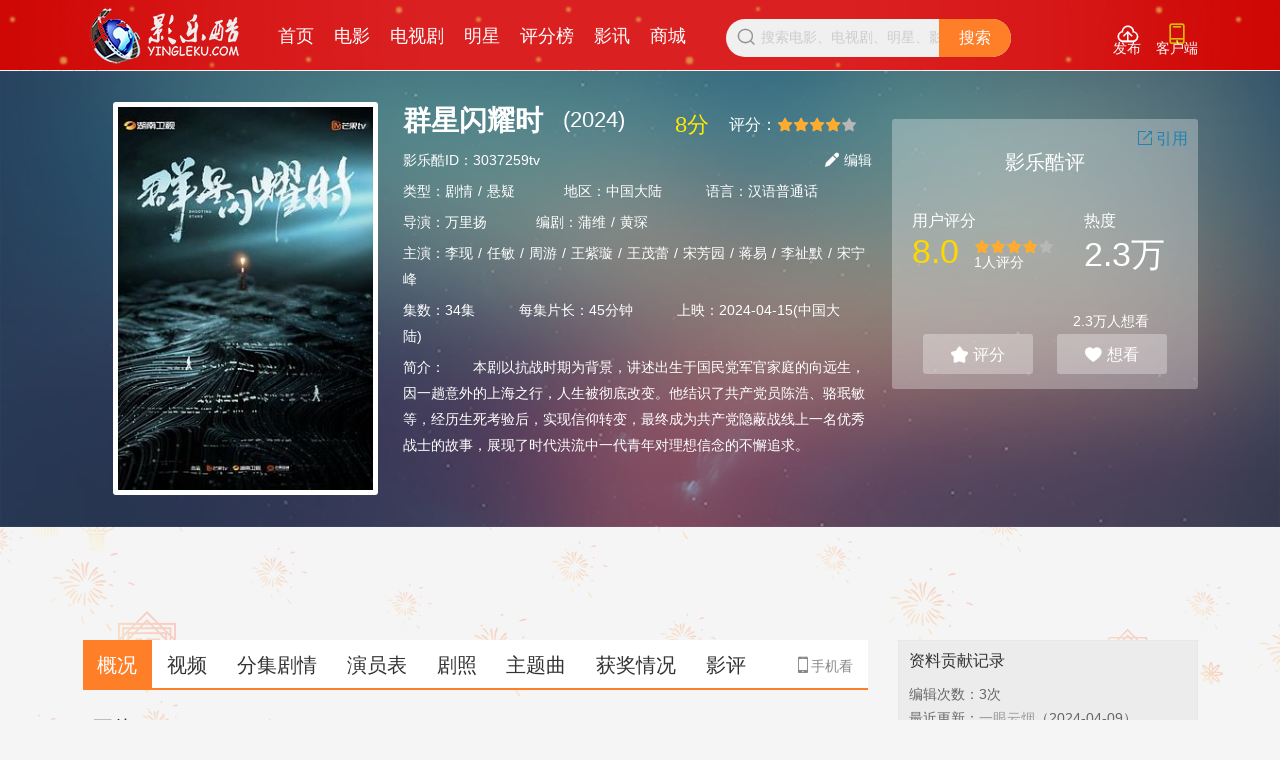

--- FILE ---
content_type: text/html; charset=utf-8
request_url: https://www.yingleku.com/tvs/3037259tv/
body_size: 9570
content:
<!DOCTYPE html>
<html>
<head>
<meta http-equiv="Content-Type" content="text/html; charset=utf-8">
<meta http-equiv="Content-Language" content="zh-CN" />
<title>群星闪耀时-电视剧- 影乐酷</title>
<meta name="keywords" content="群星闪耀时,在线观看,分集剧情">
<meta name="description" content="群星闪耀时34全集电视剧、剧照、演员表、视频在线观看《群星闪耀时》剧情介绍：本剧以抗战时期为背景，讲述出生于国民党军官家庭的向远生，因一趟意外的上海之行，人生被彻底改变。他结识了共产党员陈浩、骆珉敏等，经历生死考验后，实现信仰转变，最终…">
<link rel="canonical" href="//www.yingleku.com/tvs/3037259tv/"/>
<meta name="author" content="影乐酷"/>
<meta name="copyright" content="影乐酷"/>
	<meta property="og:type" content="videolist"/>
	<meta property="og:title" content="群星闪耀时"/>
	<meta property="og:description" content="电视剧《群星闪耀时》全集视频在线观看，剧情介绍：本剧以抗战时期为背景，讲述出生于国民党军官家庭的向远生，因一趟意外的上海之行，人生被彻底改变。他结识了共产党员陈浩、骆珉敏等，经历生死考验后，实现信仰转变，最终…"/>
	<meta property="og:image" content="https://img3.yingleku.com/upload/tele/2024/01/06/d65995ceb352b8_300x400.jpg"/>
    <meta itemprop="uploadDate" content="2022-09-30" />
    <meta itemprop="datePublished" content="2022-09-30" />
<script type="text/javascript" src="/static/index/js/jquery.min.js?v=0.963"></script>
<script type="text/javascript" src="/static/index/js/base.js?v=0.963"></script>
<script>uaredirect_pc("https://m.yingleku.com/tvs/3037259tv/")</script>
<script type="text/javascript" src="/static/index/js/layer.js?v=0.963"></script>
<script type="text/javascript" src="/static/index/js/js.cookie.min.js?v=0.963"></script>
<link href="/static/index/css/swiper.min.css?v=0.963" rel="stylesheet" type="text/css" />
<link href="/static/index/css/common.css?v=0.963" rel="stylesheet" type="text/css" />
<link href="/static/index/css/prize.css" rel="stylesheet" type="text/css" />
<script type="text/javascript">
	$(function(){
		$(".tvDrama-title p").hover(function(){
			var t=$(this).index();
			l=$(".tvDrama-item");
			$(this).addClass("on").siblings().removeClass("on");
			l.eq(t).show().siblings().hide();
			getposi(t);
		});
	});
</script>
</head>
<body>

<div id="header" class="bg-fff">
			<div class="wrap header-main clearfix">
				<div class="logo f-l"><a href="/"   title="影乐酷"><img  title="影乐酷" alt="影乐酷" src="/static/index/images/logo.png"></a></div>
				<div class="header-nav f-l">
					<ul class="clearfix">
						<li><a href="/" title="首页">首页</a></li>
						<li><a  href="/film/" title="电影">电影</a></li>
						<li><a  href="/tvs/" title="电视剧">电视剧</a></li>
						<li><a  href="/starlist/" title="明星">明星</a></li>
						<li><a  href="/scor/1-3--1.html" title="电影评分榜">评分榜</a></li>
						<li><a  href="/news/" title="影讯">影讯</a></li>
                       <li><a  href="/shops.html" title="商城">商城</a></li>
					</ul>
				</div>
				<div class="header-search pr f-l">
					<div class="search-w flexbox">
						<i class="iconfont"></i>
						<form onsubmit="return dosearch();" class="flexc">
							<div class="flexbox">
	                        <input type="text" name="q" id="keyw" autocomplete="off" value="" class="flexc" onkeyup="seracch()" placeholder="搜索电影、电视剧、明星、影讯">
							<button type="submit" >搜索</button>
							</div>
                        </form>
					</div>
					<div class="search-name-more" style="display:none" >
						<div class="search-news-titles"><span class="on" id="moresp1" onclick="tdna(this,0)">电影</span><span id="moresp2" onclick="tdna(this,1)">电视剧</span><span id="moresp3"  onclick="tdna(this,2)">明星</span></div>
						<div class="search-news-mains">
							<dl class="search-news" id="morehd1" >
							</dl>
							<dl class="search-news" id="morehd2" style="display: none;">电视剧</dl>
							<dl class="search-news" id="morehd3" style="display: none;">明星</dl>
						</div>
						<p class="ta-c search-no">
                            没找到相关电影/电视剧？去添加
                        <a href="/mfilms/addbase/" title="电影">电影</a>|<a href="/mteles/addbase/" title="电视剧">电视剧</a></p>
					</div>
				</div>      



        <div class="header-sideItem f-r clearfix">
            
            <div class="header-user f-l" id="loginjs">
                <script  src="/login/islogin.html" ></script>
            </div>
            <div class="header-thingUp f-l">
						<div class="release-btn">
							<a onclick="fastlogin()" title="发布"><i class="iconfont">&#xe640;</i>发布</a>
                            <dl>
								<dt><i></i></dt>
                                <dd><a  href="/fabu/video.html" title="视频">视频</a></dd>
								<dd><a  href="/members/addnews.html" title="影讯">影讯</a></dd>
                                <dd><a  href="/fabu/stills.html" title="剧照">剧照</a></dd>
								<dd><a  href="/members/adddiver.html" title="分集剧情">分集剧情</a></dd>
                                <dd><a  href="/fabu/theme.html" title="主题曲">主题曲</a></dd>
								<dd><a  href="/fabu/base.html" title="资料">资料</a></dd>
							</dl>
						</div>
					</div>

            <div class="header-thingUp f-l">
                <div class="release-btn header-shouyi">
                <!--https://www.yingleku.com/login/intro"-->
                    <a href="https://www.yingleku.com/login/intro" title="影乐酷手机APP"><i class="iconfont">&#xe625;</i>客户端</a>
                    
                </div>
            </div>
        </div>
    </div>
</div>
<div id="main">
	<div class="tv-top">
		<div class="wrap">
			<div class="tv-top-infor flexbox clearfix">
				<div class="tv-pic ml30 f-l">
					<img src="https://img3.yingleku.com/upload/tele/2024/01/06/d65995ceb352b8_300x400.jpg" alt="群星闪耀时" title="群星闪耀时" onerror="this.src='/upload//nopic/nopic.jpg'">
				</div>
				<div class="film-inner flexc f-l">
					<h1 class="mr20 f-l">群星闪耀时</h1><span class="mr20 f-l">(2024)</span>
					<div class="film-branch clearfix">
						                         <span class="film-branch-num mr20 f-l">8分</span>
                                                
						<div class="comStart f-l">
							<span class="f-l">评分：</span>
							<div class="xing-pin-s f-l"><span style="width:80%;" class="rate-stars"></span></div>
							<div class="other-stars">
								<ul>
									<li class="clearfix">
										<span>音画</span><div class="xing-pin-s"><span style="width:80%;" class="rate-stars"></span></div><p>8.0分 / 1人 </p>
									</li>
									<li class="clearfix">
										<span>表演</span><div class="xing-pin-s"><span style="width:80%;" class="rate-stars"></span></div><p>8.0分 / 1人</p>
									</li>
									<li class="clearfix">
										<span>剧情</span><div class="xing-pin-s"><span style="width:80%;" class="rate-stars"></span></div><p>8.0分 / 1人 </p>
									</li>
								</ul>
							</div>
						</div>
					</div>
					<ul>
						<li>
														<span>影乐酷ID：3037259tv</span>
														
                            <a id="svedit" href="/mteles/addbase/from/tview/id/3037259.html"  title="编辑" class="film-edit"><i class="iconfont"></i>编辑</a>
						</li>
						<li>
														<span>类型：<a title="剧情" target="_blank" href="/tvlist/0-0-0-1-1">剧情</a>/<a title="悬疑" target="_blank" href="/tvlist/0-0-0-7-1">悬疑</a></span>
														<span>地区：中国大陆</span>
														<span>语言：汉语普通话</span>
													</li>								
						<li class="performer-all">
														<span>导演：<a  target="_blank" href="/star/1488507sr/" title="万里扬">万里扬</a></span> 
														<span>编剧：<a  target="_blank" href="/star/1122120sr/" title="蒲维">蒲维</a>/<a  target="_blank" href="/star/1122119sr/" title="黄琛">黄琛</a></span>
													
						</li>
												<li class="performer-all">
							<span id="performer">主演：<a  target="_blank" href="/star/1626087sr/" title="李现">李现</a>/<a  target="_blank" href="/star/1623562sr/" title="任敏">任敏</a>/<a  target="_blank" href="/star/1595945sr/" title="周游">周游</a>/<a  target="_blank" href="/star/1628854sr/" title="王紫璇">王紫璇</a>/<a  target="_blank" href="/star/1633619sr/" title="王茂蕾">王茂蕾</a>/<a  target="_blank" href="/star/1970484sr/" title="宋芳园">宋芳园</a>/<a  target="_blank" href="/star/1591311sr/" title="蒋易">蒋易</a>/<a  target="_blank" href="/star/1998707sr/" title="李祉默">李祉默</a>/<a  target="_blank" href="/star/1637218sr/" title="宋宁峰">宋宁峰</a></span><a href="#nav" onClick="chtype('star')" class="performer-open">更多<i class="iconfont"></i></a>
						</li>
												<li>
														<span>集数：34集</span>
														<span>每集片长：45分钟</span>
														<span>上映：2024-04-15(中国大陆)</span>
													
						</li>
												<li>
							<div class="infor-branck">
								<em>简介：</em><div class="wordplot"><p>　　本剧以抗战时期为背景，讲述出生于国民党军官家庭的向远生，因一趟意外的上海之行，人生被彻底改变。他结识了共产党员陈浩、骆珉敏等，经历生死考验后，实现信仰转变，最终成为共产党隐蔽战线上一名优秀战士的故事，展现了时代洪流中一代青年对理想信念的不懈追求。</p></div>
								<a href="javascript:void(0);" class="infor-open hide" onClick="inforOpen()" title="更多">更多<i class="iconfont"></i></a>
							</div>
						</li>
											</ul>
				</div>					
				<div class="tv-top-right f-r">
					<div class="film-p-title ta-c">影乐酷评 <span id="btnSave" style="cursor:pointer" onclick="doshare()" ><i class="iconfont">&#xe737;</i>引用</span></div>						
					<div class="film-top-score clearfix">
						<div class="film-user-score mt10 f-l mr30">
							<p class="font16">用户评分</p>
							<div class="clearfix">
								                                <span class="film-stonefont mr15">8.0</span>
                                								<div class="f-r">
									<div class="comStart">
										<div class="xing-pin-s"><span style="width:80%;" class="rate-stars"></span></div>
									</div>
									<p>1人评分</p>
								</div>
							</div>
						</div>
						<div class="film-ticket mt10 f-l">
                            <p class="font16">热度</p> 
							<p><span>2.3万</span></p>
						</div>
					</div>
					<div class="file-evaluate ta-c">
						<div class="ta-r"><p class="wantSee"><span id="xknum">2.3万</span>人想看</p></div>
						<div class="score-evaluate">
														<a href="javascript:;" onclick="topfen()"   class="open-score" ><i class="iconfont"></i>评分</a>
													</div>
						<div class="score-evaluate ml20">
							<a id="collect" href="javascript:;" onClick="collect(1)"><i class="iconfont"></i>想看</a>
							<a href="javascript:;" onClick="collect(2)"  class="want-see" title="不喜欢">×</a>
					  </div>                                
					</div>
				</div>
			</div>
		</div>
	</div>

		<div align="center">
<script async src="https://pagead2.googlesyndication.com/pagead/js/adsbygoogle.js?client=ca-pub-5351207757923541"
     crossorigin="anonymous"></script>
<!-- 横幅通栏1 -->
<ins class="adsbygoogle"
     style="display:inline-block;width:728px;height:90px"
     data-ad-client="ca-pub-5351207757923541"
     data-ad-slot="8544078197"></ins>
<script>
     (adsbygoogle = window.adsbygoogle || []).push({});
</script>
</div>		<div class="wrap">
			<div class="flexbox mt20">
				<div class="flexc mr30" id="nav">
					<div class="tv-tab" id="performer-list">
						<div class="mobel-code f-r"><i class="iconfont">&#xe626;</i>手机看
							<div class="shouji-code">
								<em><i></i></em>
								<p>扫一扫，手机观看更方便</p>
								<img src="/ajax/cururl.html">
							</div>
						</div>
						<a href="/tvs/3037259tv/"  class="on" title="概况">概况</a>
						<a href="javascript:;"  onClick="chtype('video')" title="视频" id="type_video">视频</a>
						<a href="javascript:;"  onClick="chtype('dive')"  title="分集剧情" id="type_dive">分集剧情</a>
						<a href="javascript:;"  onClick="chtype('star')" title="演员表" id="type_star">演员表</a>
						<a href="javascript:;"  onClick="chtype('still')" title="剧照"  id="type_still">剧照</a>
						<a href="javascript:;" onClick="chtype('theme')"  title="主题曲" id="type_theme">主题曲</a>
						<a href="javascript:;" onClick="chtype('prize')"  title="获奖情况"  id="type_prize">获奖情况</a>
						<a href="javascript:;" onClick="chtype('review')" title="影评" id="type_review">影评</a>
					</div>

					<div id="htmlcont">
                    <div class="film-overview" >

						<div class="film-plot film-overview-item">
							<div class="film-overview-title clearfix mb15 mt15">
								<a href="javascript:;" class="f-r mt5" title="全部" onClick="chtype('video')" >全部></a>
								<a href="/members/addvideo/rid/2/type/positive/fid/3037259tv/from/tvs.html" class="f-r film-user-up mr10" title="添加">+ 添加</a>
								<p class="f-l mr40">正片</p>
															</div>
														 <div class="movie-main">
								<ul class="clearfix">
																		<li class="film-preview-item movie-item">
										<a target="_blank" href="/tvideo/68288.html">
											<span class="tv-span">
												<div class="video-img">
												<img src="https://img4.yingleku.com/upload/tele/2024/04/16/e661dcd96a83c3_640x400.jpg" title="群星闪耀时" alt="群星闪耀时" onerror="this.src='/upload//nopic/video.jpg'">
												</div>
												<div class="videoPlay">
													<span class="f-r"></span>
													<span><img src="/static/index/images/play-icon/mgtv.png" alt="芒果视频"></span>
												</div>
											</span>
										</a>
										<p class="movie-des ellipsis"><i class="iconfont"></i><a style="color: #777" href="/user/37694.html" target="_blank">一眼云烟</a></p>
									</li>
																	</ul>
							</div>

						</div>

						<div class="film-plot film-overview-item">
							<div class="film-overview-title clearfix mb15 mt15">
								<a href="javascript:;" class="f-r mt5" title="全部" onClick="chtype('video')">全部></a>
								<a href="/members/addvideo/rid/2/fid/3037259tv/type/trailer/from/tvs.html" class="f-r film-user-up mr10" title="添加">+ 添加</a>
								<p>预告片&花絮</p>
							</div>
							<div class="">
								<ul class="clearfix">
																		<li class="film-preview-item movie-item">
										<a target="_blank" href="/tvideo/68262.html">
											<span class="tv-span">
												<div class="video-img">
													<img src="https://img3.yingleku.com/upload/tele/2024/04/12/d66188d6e078cd_640x400.jpg" title="《群星闪耀时》概念篇预告"  alt="《群星闪耀时》概念篇预告" onerror="this.src='/upload//nopic/video.jpg'">
												</div>
											<div class="videoPlay">

													<span><img src="/static/index/images/play-icon/tx.png" alt="腾讯视频"></span>
												</div>
											</span>
										</a>
										<p class="movie-title channel-title"><a target="_blank" href="/tvideo/68262.html">《群星闪耀时》概念篇预告</a></p>
										<p class="movie-des ellipsis"><i class="iconfont"></i><a style="color: #777" href="/user/37694.html" target="_blank">一眼云烟</a></p>
									</li>
																		<li class="film-preview-item movie-item">
										<a target="_blank" href="/tvideo/68261.html">
											<span class="tv-span">
												<div class="video-img">
													<img src="https://img3.yingleku.com/upload/tele/2024/04/12/d66188d0a37604_640x400.jpg" title="《群星闪耀时》定档预告"  alt="《群星闪耀时》定档预告" onerror="this.src='/upload//nopic/video.jpg'">
												</div>
											<div class="videoPlay">

													<span><img src="/static/index/images/play-icon/sohu.png" alt="搜狐视频"></span>
												</div>
											</span>
										</a>
										<p class="movie-title channel-title"><a target="_blank" href="/tvideo/68261.html">《群星闪耀时》定档预告</a></p>
										<p class="movie-des ellipsis"><i class="iconfont"></i><a style="color: #777" href="/user/37694.html" target="_blank">一眼云烟</a></p>
									</li>
																		<li class="film-preview-item movie-item">
										<a target="_blank" href="/tvideo/67173.html">
											<span class="tv-span">
												<div class="video-img">
													<img src="https://img3.yingleku.com/upload/tele/2024/01/06/d65995d985cbf7_640x400.jpg" title="《群星闪耀时》局中人版预告"  alt="《群星闪耀时》局中人版预告" onerror="this.src='/upload//nopic/video.jpg'">
												</div>
											<div class="videoPlay">

													<span><img src="/static/index/images/play-icon/mgtv.png" alt="芒果视频"></span>
												</div>
											</span>
										</a>
										<p class="movie-title channel-title"><a target="_blank" href="/tvideo/67173.html">《群星闪耀时》局中人版预告</a></p>
										<p class="movie-des ellipsis"><i class="iconfont"></i><a style="color: #777" href="/user/37694.html" target="_blank">一眼云烟</a></p>
									</li>
																		<li class="film-preview-item movie-item">
										<a target="_blank" href="/tvideo/67172.html">
											<span class="tv-span">
												<div class="video-img">
													<img src="https://img3.yingleku.com/upload/tele/2024/01/06/d65995d3c46941_640x400.jpg" title="《群星闪耀时》特辑"  alt="《群星闪耀时》特辑" onerror="this.src='/upload//nopic/video.jpg'">
												</div>
											<div class="videoPlay">

													<span><img src="/static/index/images/play-icon/sohu.png" alt="搜狐视频"></span>
												</div>
											</span>
										</a>
										<p class="movie-title channel-title"><a target="_blank" href="/tvideo/67172.html">《群星闪耀时》特辑</a></p>
										<p class="movie-des ellipsis"><i class="iconfont"></i><a style="color: #777" href="/user/37694.html" target="_blank">一眼云烟</a></p>
									</li>
																	</ul>
							</div>
						</div>

						<div class="film-plot film-overview-item">
							<div class="film-overview-title mb15 mt15">
								<a href="javascript:;" class="f-r mt5" title="全部" onClick="chtype('dive')">全部></a>
								<a href="/members/adddiver/fid/3037259tv/from/tvs.html" class="f-r film-user-up mr10" title="添加" target="_blank">+ 添加</a>
								<p>分集剧情介绍</p>
							</div>
							<div class="film-plot-con">
								<ul class="clearfix tv-plot-item">
																		<li><a href="/tvs/3037259tv/dive34.html" title="群星闪耀时第34集剧情介绍">第34集：骆抿敏在家里收…</a><span>完</span></li>
																		<li><a href="/tvs/3037259tv/dive33.html" title="群星闪耀时第33集剧情介绍">第33集：冯广云拿到了通…</a></li>
																		<li><a href="/tvs/3037259tv/dive32.html" title="群星闪耀时第32集剧情介绍">第32集：深夜，魏岱擎不…</a></li>
																		<li><a href="/tvs/3037259tv/dive31.html" title="群星闪耀时第31集剧情介绍">第31集：华桢将陈浩带到…</a></li>
																		<li><a href="/tvs/3037259tv/dive30.html" title="群星闪耀时第30集剧情介绍">第30集：冯广云开枪了，…</a></li>
																		<li><a href="/tvs/3037259tv/dive29.html" title="群星闪耀时第29集剧情介绍">第29集：用来取暖的火柴…</a></li>
																		<li><a href="/tvs/3037259tv/dive28.html" title="群星闪耀时第28集剧情介绍">第28集：冬宝曾经考试警…</a></li>
																		<li><a href="javascript:;" onClick="chtype('dive')" title="查看全部" class="ta-c">...查看全部</a></li>
								</ul>
							</div>
						</div>

						<div class="film-plot film-overview-item">
							<div class="film-overview-title clearfix mb15 mt15">
								<a href="javascript:;" class="f-r mt5" title="全部" onClick="chtype('star')">全部></a>
								<a href="javascript:;" onClick="toeed()"  class="f-r film-user-up mr10" title="编辑" ><i class="iconfont"></i>编辑</a>
								<p>演员表</p>
							</div>
							<div class="movie-main">
								<ul class="clearfix">
																			<li class="film-performer-item">
											<a href="/star/1488507sr/" target="_blank" title="万里扬" class="film-photo-re">
																								<span><img src="https://img3.yingleku.com/upload/star/2024/01/06/d65995e562abae_300x400.jpg" alt="万里扬" title="万里扬" onerror="this.src='/static/index/images/header-img.jpg'"></span>
																							</a>
										<p class="ta-c film-start-name"><a href="/star/1488507sr/" target="_blank" title="万里扬">万里扬</a></p>
										<p class="ta-c">导演</p>
									</li>
									                                    <li class="film-performer-item">
										<a href="/star/1626087sr/" target="_blank" title="李现" class="film-photo-re">
																						<span><img src="https://img1.yingleku.com/upload/star/2019/06/11/b5cff7c6ad8261_300x400.jpg" alt="李现" title="李现" onerror="this.src='/static/index/images/header-img.jpg'" ></span>
																					</a>
										<p class="ta-c film-start-name"><a href="/star/1626087sr/" target="_blank" title="李现">李现</a></p>
										<p class="ta-c">饰</p>
																				<p class="ta-c">向远生/华桢</p>
																			</li>
                                                                        <li class="film-performer-item">
										<a href="/star/1623562sr/" target="_blank" title="任敏" class="film-photo-re">
																						<span><img src="https://img2.yingleku.com/upload/star/2020/08/12/c5f339d4af29ad_300x400.jpg" alt="任敏" title="任敏" onerror="this.src='/static/index/images/header-img.jpg'" ></span>
																					</a>
										<p class="ta-c film-start-name"><a href="/star/1623562sr/" target="_blank" title="任敏">任敏</a></p>
										<p class="ta-c">饰</p>
																				<p class="ta-c">骆珉敏</p>
																			</li>
                                                                        <li class="film-performer-item">
										<a href="/star/1595945sr/" target="_blank" title="周游" class="film-photo-re">
																						<span><img src="https://img2.yingleku.com/upload/star/2020/10/19/c5f8d3ae5afdf4_300x400.jpg" alt="周游" title="周游" onerror="this.src='/static/index/images/header-img.jpg'" ></span>
																					</a>
										<p class="ta-c film-start-name"><a href="/star/1595945sr/" target="_blank" title="周游">周游</a></p>
										<p class="ta-c">饰</p>
																				<p class="ta-c">陈浩</p>
																			</li>
                                                                        <li class="film-performer-item">
										<a href="/star/1628854sr/" target="_blank" title="王紫璇" class="film-photo-re">
																						<span><img src="https://img1.yingleku.com/upload/star/2019/08/31/b5d69caa76ccea_300x400.jpg" alt="王紫璇" title="王紫璇" onerror="this.src='/static/index/images/header-img.jpg'" ></span>
																					</a>
										<p class="ta-c film-start-name"><a href="/star/1628854sr/" target="_blank" title="王紫璇">王紫璇</a></p>
										<p class="ta-c">饰</p>
																				<p class="ta-c">石珺昱</p>
																			</li>
                                                                        <li class="film-performer-item">
										<a href="/star/1633619sr/" target="_blank" title="王茂蕾" class="film-photo-re">
																						<span><img src="https://img1.yingleku.com/upload/star/2019/08/13/b5d5285221cad7_300x400.jpg" alt="王茂蕾" title="王茂蕾" onerror="this.src='/static/index/images/header-img.jpg'" ></span>
																					</a>
										<p class="ta-c film-start-name"><a href="/star/1633619sr/" target="_blank" title="王茂蕾">王茂蕾</a></p>
										<p class="ta-c">饰</p>
																				<p class="ta-c">魏岱擎</p>
																			</li>
                                    								</ul>
							</div>
						</div>

						<div class="film-overview">
						<div class="film-plot film-overview-item">
							<div class="film-overview-title clearfix mb15 mt15">
								<a href="javascript:;" class="f-r mt5" title="全部" onClick="chtypeTop('still')">全部></a>
								<a href="/members/addstills/fid/3037259tv/rid/2/from/tvs.html" class="f-r film-user-up mr10" title="添加" target="_blank">+ 添加</a>
								<p>图集</p>
							</div>
							<div class="tv-photo" id="tv-photo">

							</div>
						</div>
					</div>


						<div class="film-plot film-overview-item">
							<div class="film-overview-title clearfix mb15 mt15">
								<a href="javascript:;" class="f-r mt5" title="全部" onClick="chtypeTop('theme')" >全部></a>
								<a href="/members/addtheme/fid/3037259tv/rid/2/from/tvs.html" class="f-r film-user-up mr10" title="添加" target="_blank">+ 添加</a>
								<p>主题曲</p>
							</div>
							<div class="film-theme">
								<table class="film-theme-table">
									<thead>
										<tr>
											<th>歌曲</th>
											<th></th>
											<th>歌手</th>
											<th>在线试听</th>
										</tr>
									</thead>
									<tbody>
																			</tbody>
								</table>
							</div>
						</div>

					


						<div class="film-plot film-overview-item imgCover">
							<div class="film-overview-title clearfix mb15 mt15">
								<a href="javascript:;" class="f-r mt5" title="全部" onClick="chtypeTop('review')">全部></a>
								<a href="/members/addnews/tid/3037259tv/class_id/5%2C2/from/tvs.html" class="f-r film-user-up mr10" title="添加" target="_blank">+ 添加</a>
								<p>影评</p>
							</div>
							<div class="new-infor">
							    <ul class="pd0 bg-none">
							        							        <li class="flexbox">
																	            <a class="clearfix" href="/news/343486.html" target="_blank" title="《群星闪耀时》定档湖南卫视，李现、任敏主演">
							                <img src="https://img3.yingleku.com/upload/news/2024/04/04/d660e03233e3de.jpg" title="《群星闪耀时》定档湖南卫视，李现、任敏主演" alt="《群星闪耀时》定档湖南卫视，李现、任敏主演" onerror=this.src='/upload//nopic/nopic_320x200.jpg'>
							            </a>
																	                <div class="new-infor-inner flexc">
							                    <div class="new-inner-title"><a href="/news/343486.html" target="_blank" title="《群星闪耀时》定档湖南卫视，李现、任敏主演">《群星闪耀时》定档湖南卫视，李现、任敏主演</a></div>
							                    <p>4月4日，电视剧《群星闪耀时》预告片放出，并且官宣湖南卫视、芒果TV播出。这部电视剧会在4月15日左右，正式首播。该剧由李现、任敏等演员主演，讲的则是民国年间，男女主角在自己的生存轨迹当中，最终向我党靠拢的故事。剧作颇有优质大剧的味道，估计可以席卷收视率了。大…</p>
												<div class="clearfix">
													<p class="mg f-l"><span><i class="iconfont"></i><a style="color: #999" href="/user/19.html" target="_blank">易Q</a></span><span><i class="iconfont"></i>2024-04-04 09:32:19</span></p>
													                                                    <div class="comStart pl-com mg"><div class="xing-pin-s f-l mr10"><span style="width:80%;" class="rate-stars"></span></div><strong class="mt5 dis-inlineblock">8</strong></div>
                                                    												</div>
							                </div>
							        </li>
							        							    </ul>
							</div>
						</div>
					</div>
                    </div>
                    <div id="initcomment"></div>
<script>
	window.comment = {};
	 window.comment.config={
		objid:"#initcomment",
		userid:	"",
		rid:	"2",
		fid:	"3037259",
		nickname:"",
		avatar:	"/static/index/images/img07.jpg",
		emoji:	"/static/wap/images/emoji/qq/",
		host:   "//img4.yingleku.com",
		
        tishiyu:'轻点朱砂墨，提笔书两章...',
	}
</script>
<script  src="/static/index/js/comments.js?v=0.12"></script>
<script>
	$(function(){
		initcomment();
	})
</script>


			</div>
			<div class="infor-right">
				<div class="quote-statistics">
		<div class="statistics-title"><a href="javascript:;" onclick="hislist()">资料贡献记录</a></div>
		<ul>
		<!--<li class="clearfix"><span class="statistics-left">浏览次数：</span><span>22971次</span></li>-->
		<li class="clearfix"><span class="statistics-left">编辑次数：</span>
			<span>3次
						<!--<a href="javascript:;" onclick="hislist()">历史版本</a>-->
						</span>
		</li>
		<li class="clearfix"><span class="statistics-left">最近更新：</span><span><a class="font14 font-999 pd0" href="/user/37694-logs-1.html" title="一眼云烟" target="_blank">一眼云烟</a>（2024-04-09）</span></li>
	</ul>
</div>

<script>
	function hislist(){
        layer.open({
            type: 2,
            title: false,
            maxmin: false,
            shadeClose: true, //点击遮罩关闭层
            closeBtn: 2,
            area:['60%','600px'],
            content: '/ajax/mlogs/fid/3037259.html'
        });
	}
</script>
<script type="text/javascript" src="//a1.lianku.xin/source/s/resource/n/static/mw/source/o_ocpv.js"></script> 
<a href="https://liankukeji.com/#lianxi" target="_blank"><img src="/app/app-2.jpg"></a>

<div class="hot-infor mb20 right-box">
						<!--影讯标签关联电视剧id或者标题包含电视剧名的影讯-->
						<div class="infor-title">
							<a href="/relatedlist/tele-3037259-1.html">
							相关影讯
							</a>
						</div>
												<dl class="clearfix imgCover">
							<dt class="f-l">
														<a class="infor-focus-img" href="/news/343972.html" title="《群星闪耀时》曝演员阵容 黄渤吴磊高叶领衔主演" target="_blank">
							<img src="https://img4.yingleku.com/upload/news/2024/06/18/e6671553be8a30.jpg" title="《群星闪耀时》曝演员阵容 黄渤吴磊高叶领衔主演" alt="《群星闪耀时》曝演员阵容 黄渤吴磊高叶领衔主演" onerror="this.scr='https://img4.yingleku.com/upload/news/2024/06/18/e6671553be8a30.jpg'">
							 </a>
														</dt>
							<dd><a href="/news/343972.html" title="《群星闪耀时》曝演员阵容 黄渤吴磊高叶领衔主演" target="_blank">《群星闪耀时》曝演员阵容 黄渤吴磊高叶领衔主演</a></dd>
						</dl>
												<dl class="clearfix imgCover">
							<dt class="f-l">
														<a class="infor-focus-img" href="/news/343595.html" title="《群星闪耀时》直到被亲哥暗杀，向远生才发现，孟家凶杀竟是如此" target="_blank">
							<img src="https://img4.yingleku.com/upload/news/2024/04/21/e6624ec48dad94.jpg" title="《群星闪耀时》直到被亲哥暗杀，向远生才发现，孟家凶杀竟是如此" alt="《群星闪耀时》直到被亲哥暗杀，向远生才发现，孟家凶杀竟是如此" onerror="this.scr='https://img4.yingleku.com/upload/news/2024/04/21/e6624ec48dad94.jpg'">
							 </a>
														</dt>
							<dd><a href="/news/343595.html" title="《群星闪耀时》直到被亲哥暗杀，向远生才发现，孟家凶杀竟是如此" target="_blank">《群星闪耀时》直到被亲哥暗杀，向远生才发现，孟家凶杀竟是如此</a></dd>
						</dl>
												<dl class="clearfix imgCover">
							<dt class="f-l">
														<a class="infor-focus-img" href="/news/343486.html" title="《群星闪耀时》定档湖南卫视，李现、任敏主演" target="_blank">
							<img src="https://img3.yingleku.com/upload/news/2024/04/04/d660e03233e3de.jpg" title="《群星闪耀时》定档湖南卫视，李现、任敏主演" alt="《群星闪耀时》定档湖南卫视，李现、任敏主演" onerror="this.scr='https://img3.yingleku.com/upload/news/2024/04/04/d660e03233e3de.jpg'">
							 </a>
														</dt>
							<dd><a href="/news/343486.html" title="《群星闪耀时》定档湖南卫视，李现、任敏主演" target="_blank">《群星闪耀时》定档湖南卫视，李现、任敏主演</a></dd>
						</dl>
											</div>
<div class="right-box movie-sort ranking-sort bg-fff" >
						<div class="infor-title mb15">热播推荐</div>
						<dl>
														<dd><em>1</em><a href="/tvs/3038111tv/">秋雪漫过的冬天</a></dd>
						   							<dd><em>2</em><a href="/tvs/3012214tv/">天下</a></dd>
						   							<dd><em>3</em><a href="/tvs/3035410tv/">刀尖舞者</a></dd>
						   							<dd><em>4</em><a href="/tvs/3039912tv/">非常检控观</a></dd>
						   							<dd><em>5</em><a href="/tvs/3040782tv/">今天是太阳雨</a></dd>
						   							<dd><em>6</em><a href="/tvs/3010253tv/">母亲</a></dd>
						   							<dd><em>7</em><a href="/tvs/3041178tv/">看得见风景的窗</a></dd>
						   							<dd><em>8</em><a href="/tvs/3040899tv/">奉陪到底</a></dd>
						   							<dd><em>9</em><a href="/tvs/3021821tv/">步步惊情</a></dd>
						   							<dd><a href="/tvlist/4----day-1.html" >更多 ></a></dd>
						</dl>
					</div>
					<br />
					<div class="right-box movie-sort ranking-sort bg-fff" >
						<div class="infor-title mb15">即将播出</div>
						<dl>
														<dd><em>1</em><a href="/tvs/3040604tv/">太平年</a></dd>
														<dd><a href="/tvlist/3-----1.html" >更多 ></a></dd>
						</dl>
					</div>
					<br />
			</div>
		</div>
	</div>
</div>

<script type="text/javascript">	
	 fid='3037259';
	 rid=2;
	 userid="";
	 issy='1';
	 isp=0;
	 sn='3037259tv';
	 pfen='8.0';
	 prenshu='1.0';
	 curl="/collect.html";
	 picname="群星闪耀时";
	 shaurl="/ajax/getshare/rid/2/id/3037259.html";
	 pfurl="/ajax/ispfen.html";
	 stilurl="/ajax/gettelestills.html";
</script>
<script type="text/javascript" src="/static/index/js/telejava.js?v=0.963"></script>
<script type="text/javascript" src="/static/index/js/swiper.min.js?v=0.963"></script>




<div id="footer" class="footer-main">
	<div class="fixedbtn clearfix">
		<a href="javascript:;" style="display: none;"  id="back-to-top" title="回到顶部" ><img src="/static/index/img/backtop.jpg" title="回到顶部" alt="回到顶部"></a>
	</div>
<div class="wrap">
<p class="ta-c">
<a href="/article/1.html" title="关于影乐酷">关于影乐酷</a><em>|</em><a href="/article/2.html" title="招聘英才">招聘英才</a><em>|</em><a href="/article/3.html" title="联系我们">联系我们</a><em>|</em><a href="/article/4.html" title="免责声明">免责声明</a><em>|</em><a href="/article/5.html" title="版权申诉">版权申诉</a><em>|</em><a href="/article/6.html" title="广告商务">广告商务</a><em>|</em><a href="/article/7.html" title="用户协议">用户协议</a><em>|</em><a href="/article/11.html" title="隐私权保护声明">隐私权保护声明</a><em>|</em><a href="/filmvideo/" title="最新更新">最新更新</a>
<em>|</em>
<a href="/user/" title="用户空间">用户空间</a>
<em>|</em>
<a href="https://www.zhihuizexiao.cn/" target="_blank" title="中职择校">中职择校</a>
</p>
<p class="ta-c">
Copyright © 2019-2022 yingleku.com Inc. All rights reserved. <br />
<a target="_blank" href="http://beian.miit.gov.cn/">冀ICP备19001357号-1</a> | 冀公网安备 13010802001052</p>
</div>
</div>

<script>
var _hmt = _hmt || [];
(function() {
  var hm = document.createElement("script");
  hm.src = "https://hm.baidu.com/hm.js?dd8edce3a9d191764e0ae9a5886b0477";
  var s = document.getElementsByTagName("script")[0]; 
  s.parentNode.insertBefore(hm, s);
})();
</script>

<!--百度提交-->
	<script>
	(function(){
	var bp = document.createElement('script');
	var curProtocol = window.location.protocol.split(':')[0];
	if (curProtocol === 'https') {
		bp.src = 'https://zz.bdstatic.com/linksubmit/push.js';
	}
	else {
		bp.src = 'http://push.zhanzhang.baidu.com/push.js';
	}
	var s = document.getElementsByTagName("script")[0];
	s.parentNode.insertBefore(bp, s);
	})();
	</script>
<!--百度end-->
</body>
</html>

--- FILE ---
content_type: text/html; charset=utf-8
request_url: https://www.google.com/recaptcha/api2/aframe
body_size: 258
content:
<!DOCTYPE HTML><html><head><meta http-equiv="content-type" content="text/html; charset=UTF-8"></head><body><script nonce="Ib8tK9BLtNY4DaIMJpWmAg">/** Anti-fraud and anti-abuse applications only. See google.com/recaptcha */ try{var clients={'sodar':'https://pagead2.googlesyndication.com/pagead/sodar?'};window.addEventListener("message",function(a){try{if(a.source===window.parent){var b=JSON.parse(a.data);var c=clients[b['id']];if(c){var d=document.createElement('img');d.src=c+b['params']+'&rc='+(localStorage.getItem("rc::a")?sessionStorage.getItem("rc::b"):"");window.document.body.appendChild(d);sessionStorage.setItem("rc::e",parseInt(sessionStorage.getItem("rc::e")||0)+1);localStorage.setItem("rc::h",'1768581084126');}}}catch(b){}});window.parent.postMessage("_grecaptcha_ready", "*");}catch(b){}</script></body></html>

--- FILE ---
content_type: text/css
request_url: https://www.yingleku.com/static/index/css/prize.css
body_size: 914
content:
.font-333{color:#333 !important;}
.font18{font-size: 18px;}
.greybg{background: #f5f5f5;}
.clamp02{overflow: hidden; display: -webkit-box; display: -moz-box;-webkit-line-clamp: 3;  -webkit-box-orient: vertical; -moz-line-clamp: 3; -moz-box-orient: vertical; word-break: break-all;}
.newpadd{border-bottom: 1px #ccc dashed;padding:10px 0;}
.newpadd a,.apadd a{padding: 0 5px;}
.newpadd li{margin-left: 5px;}
.newpadd li:first-of-type{margin-left: 0px;}
.reward{border-bottom: 1px #ccc dashed;padding:15px;}
.reward a{color: #37a;padding:0 5px;}
.re-tit img{float: left;width: 60px;height: 60px;}
.re-tit a{line-height: 60px;margin-left: 5px;font-weight: bold;font-size: 18px;}
.re-tit span{font-weight: bold;}
.re-con{font-size: 16px;line-height: 30px;}
.re-con ul{float: left;width: 50%;padding-right: 10px;box-sizing: border-box;}
.rewardbox>div{float: left;}
.reward-details{border:1px solid #ccc;box-shadow: 2px 2px 2px #ccc;}
.reward-past{width: 28%;padding-left:50px;box-sizing: border-box;}
.reward-past a{color: #37a;margin-right: 20px;float: left;line-height: 26px;}
.reward-past a.on{color: #ff7e28;}
.reward-details>div{float: left;width: 200px;height: 266px;}
.reward-details .rewardImg{}
.reward-details>div img{object-fit: cover;width: 200px;height: 266px;}
.reward-details span{margin-right: 10px;}
.reward-details a{padding:0 5px;}
.reward-details em{font-weight: bold;}
.reward-details ul{padding:10px 20px;}
.reward-details li{line-height: 26px;margin-bottom:8px;}
.film-inner-text h1 span{font-size: 32px;}
.rewardtitle .film-inner .film-inner-text h1{max-width: 100%;}
.winbox,.nominatebox{border:1px solid #ccc;position: relative;padding-bottom: 20px;margin-bottom: 20px;}
.winbox > span{background: #ff7e28;color: #fff;}
.nominatebox > span{background: #ccc;color: #333;}
.winbox > span,.nominatebox > span{padding:6px 20px;position: absolute;top: 0;left: 0;}
.winaward img{width: 100px;height: 133px;float: left;margin-right: 10px;}
.nominate{margin-top: 40px;}
.winaward{margin:50px 10px 0 22px;line-height: 26px;}
.nominate div{float: left;text-align: center;margin:10px 0;width: 144px;padding:0 10px;height: 180px;}
.nominate div.nom-movie{height: 180px;}
.nominate div img{width: 100px;height: 133px;margin:0 22px;}
.subitem{border-left: 3px #ff7e28 solid;font-size: 18px;padding-left: 4px;margin:30px 0 20px 0;}
.jianjie{position: relative;height: 130px;}
.jianjie a{position: absolute;right: 0;bottom: 0;color: #176f94;background: #fff;}
.swiper-container{width: 1008px;}
.swicontbox{width: 70%;}
.totaltit{line-height: 30px;}
.prize-main .reward:nth-child(even){ background-color: #f5f5f5;}
.prize-main .reward:last-child{border-bottom: 0;}
@media screen and (max-width:1550px){
    .swiper-container{width: auto;}
}
@media screen and (max-width:1156px){
    .winbox, .nominatebox,.reward-details,.reward-past,.swicontbox{width: 100%;}
    .film-inner-text h1 span{font-size: 26px;}
    .reward-past{padding: 0;}
}

--- FILE ---
content_type: application/javascript
request_url: https://www.yingleku.com/static/index/js/telejava.js?v=0.963
body_size: 2296
content:
$(document).ready(function(){
		/*$(".open-score").click(function(){
			if(issy!=1){
				layer.msg('暂未上映');
				return false;
			}
			showrat();	
		});*/
		var divWidth=$("#performer").parent().height();//div的宽度
		var dwmcWidth=$("#performer").height();//文本的宽度
		if(dwmcWidth>divWidth){
			$(".performer-all").addClass("performer-more");
		}
		var inforHeight = $('.infor-branck div').height();
		if(inforHeight > 105){
			$(".infor-open").removeClass("hide");
		}
		gettitle();
		var hash=location.hash;
	if(hash){
		hash=hash.substr(hash.indexOf('#')+1);
		chtype(hash);	
	}
	getposi(0);
	getstill();
});
function getstill(){
	$.post(stilurl,{fid:fid},function(res){
		$("#tv-photo").html(res);
		init_still_swip();
	})
}
function init_still_swip(){
	var swiper = new Swiper('.swiper-container', {
		loop: false,
		speed: 2500,
		slidesPerView: 'auto',
		spaceBetween: 10,
		navigation: {
			nextEl: '.swiper-button-next',
			prevEl: '.swiper-button-prev',
		}
	});
}

	function topfen(){
		if(issy!=1){
			layer.msg('暂未上映');
			return false;
		}
		showrat();
	}
	function showrat(isch){
		if(!userid){
			fastlogin();
			return '';
		}
		if(issy!=1){
			//layer.msg('暂未上映');
			return false;
		}
		if(isch==1){
			
			if(isp>0){
				return false;	
			}
		}
		layer.open({
		  type: 2,
		  title: '评分<div class="pingfen-top">给TA评分吧^&^</div>',
		  shadeClose: true,
		  shade: 0.8,
		  area: ['550px', '390px'],
		  content: '/index/rating/fid/'+sn+'/pfen/'+pfen+'/prenshu/'+prenshu+'/rid/2', 
		}); 
	}
	function inforOpen(){
		var contain=$('.infor-open').html().indexOf('更多')
		if(contain > -1){
			contain=$('.infor-open').html("收起<i class='iconfont'></i>");
			$(".infor-branck").addClass("h-auto");
		}else{
			contain=$('.infor-open').html("更多<i class='iconfont'></i>");
			$(".infor-branck").removeClass("h-auto");
		}
	}
	
	function showrecode(){
		
		layer.open({
			type: 2,
			title: false,
			maxmin: false,
			shadeClose: true, //点击遮罩关闭层
			closeBtn: 2,
			area:['400px','630px'],
			content: '/index/torecode/fid/'+fid+'/rid/2.html'
		});
	}
	function toeed(){
		var name='ised_'+fid;
		localStorage.setItem(name,1);
		chtype('star');
		var num = $('#nav').offset().top;
		$('html,body').animate({
			scrollTop: num,
		}, 400)
	}

	collect(0);
	function collect(f){
		if(f){
			if(!userid){
				fastlogin();
				return '';
			}
		}
		$.post(curl,{fid:fid,tid:2,f:f},function(res){
			
			//console.log(res);
			if(res.status==1){
				if(f==2){
					$("#collect").removeClass("on");
					$("#collect").attr("onClick","collect(1)");
				}else{
					$("#collect").addClass("on");
					$("#collect").removeAttr("onClick");
				}
				$("#xknum").html(res.xk);
			}else{
				if(f){
					layer.msg(res.msg);
				}
			}
		},"json");	
	}
	function ispfen(){
		var sns=fid+"tv";
		$.post(pfurl,{sn:sns},function(res){
			var ht=$(".open-score").html();
			if(res>0){
				$(".open-score").addClass("on");
				ht=ht.replace('评',res);
				$(".open-score").html(ht);
			}else{
				$(".open-score").removeClass("on");
			}
		},"json");			
	}
	function chtype(type){
		var url='/tvs/'+fid+'tv/'+type+'?v='+new Date().getTime();
		$.get(url,function(res){
			$("#htmlcont").html(res);
		});
		$("#type_"+type).addClass("on").siblings().removeClass("on");
	}
	function chtypeTop(type){
		chtype(type);
		var scrollNum=$("#type_"+type).offset();
		$(window).scrollTop(scrollNum.top);
	}
	function getcont(){
		var url='/tvs/'+fid+'tv/cont';
		$.get(url,function(res){
			$("#divcontent").html(res);
			var inforHeight = $('.infor-branck div').height();
			if(inforHeight > 105){
				$(".infor-open").removeClass("hide");
			}
		});
		
	}
	function gettitle(){
		var url='/ajax/gettitle/rid/2/id/'+fid;
		var str='编辑';
		$.get(url,function(res){
			if(res.length){
				str=res.join('\n');
			}
			$("#svedit").attr("title",str);
		});
	}
	
	function doshare(){
		extJs('/static/index/js/html2canvas.min.js?v=0.16',function(){
			extJs('/static/index/js/canvas2image.js?v=0.17',function(){
				extJs('/static/index/js/base64.js?v=0.16',function(){
					corsha();	
				});
			});
	   });
	}
	function closeshare(){
		$("#images").hide();
		$("#sharediv").remove();
	}
	function todown(){
		picname=picname.replace('.','-');
				picname=picname?picname:'引用';
				var oCanvas = document.getElementById("thecanvas");
				var img_data1 = Canvas2Image.saveAsPNG(oCanvas, true).getAttribute('src');
				saveFile(img_data1,picname);	
	}
	function saveFile(data, filename){
		var save_link = document.createElementNS('http://www.w3.org/1999/xhtml', 'a');
				save_link.href = data;
				save_link.download = filename;
			   
				var event = document.createEvent('MouseEvents');
				event.initMouseEvent('click', true, false, window, 0, 0, 0, 0, 0, false, false, false, false, 0, null);
				save_link.dispatchEvent(event);	
	}
		
	
	//share
	function corsha(){
		$.get(shaurl,function(res){
			$("body").append(res);
			var btnSave = document.getElementById("btnSave");
			var content = document.getElementById("content");
			$("#btnSave").html('正在生成...');
			var csave=function(){
				$("#btnSave").html('正在生成...');
				html2canvas(content, {
					useCORS: true,
					onrendered: function(canvas) {
						canvas.setAttribute('id','thecanvas');
						document.getElementById('canvasImg').appendChild(canvas);
						showpics();
						
					}
				});		
			}
			
			var showpics=function(){
				$("#images").show();
				$("#btnSave").html('<i class="iconfont">&#xe737;</i>引用');
				//$("#sharediv").remove();
			}
			setTimeout(csave,500);
			//csave();
		});	
	}
	//share end

function getposi(keys){

	$.post('/ajax/posilist_auto',{fid:fid,key:keys},function(res){

		$("#posilist_auto").html(res);
		
	});
}


--- FILE ---
content_type: application/javascript
request_url: https://www.yingleku.com/static/index/js/comments.js?v=0.12
body_size: 7151
content:

var initcomment=function(){
	 //创建文件
	 creatdiv();
	 //自动增高
	 var textarea = document.getElementById('content_f');
	 textAreaAuto(textarea);
	  var textarea_r = document.getElementById('content_r');
	 textAreaAuto(textarea_r);
	 //获取数据
	 getdata(1);
	 //初始化表情
	initemoji();
	//点击检测登录状态
	if(!comment.config.userid){
		$("#nologinimg").show();
		$(".reply_default").click(function(){
			fastlogin();
			return false;
		});
	}
	//点击检测验证码
	$("#checkvalid").click(function(){
		var valid=$("#valid").val();
		if(valid){
			$.post('/Comment/vilide',{valid:valid},function(res){
				//console.log(res);
				if(res.status==1){
					closecode();
				}else{
					$("#valid").val('');
					changeValid();
				}
			},"json");
		}
	});
	//点击检测登录状态-头像
	$(".isay").click(function(){
		islogin();
	});
	//点赞
	$(".viewbox .like").click(function(){
		clickfab(1);
	});
	//点差
	$(".viewbox .dislike").click(function(){
		clickfab(2);
	});
	//关闭验证码
	$(".closeyzm").click(function(){
		closecode();
	});
	
	 
	//点击收藏
	$(".soucang").click(function(){
		if(comment.config.rid==4){
			collect_n(true);
		}
	});
	//点击点赞
	$(".dianzan").click(function(){
		if(comment.config.rid==4){
			clickfab(1);
		}
	});
	//影讯处理
	if(comment.config.rid==4){
		collect_n(0);
		islike();
		comuser();
	}
}

//聊天图标初始化
var initemoji=function(){
	$(".ems_f").find('span').click(function(){
		$("#content_f").append($(this).html());
		$(".ems_f").hide();
	});
	$(".ems_r").find('span').click(function(){
		$("#content_r").append($(this).html());
		$(".ems_r").hide();
	});
	$(".emoji-icons").find('span').mouseover(function(){
		$(this).animate({
			fontSize: "30px",
		}, 500 );
	});
	$(".emoji-icons").find('span').mouseout(function(){
		$(this).animate({
			fontSize: "26px",
		}, 100 );
	});
	$("#emoji_btn_r").click(function(){
		$(".ems_r").toggle();
	});
	$("#emoji_btn_f").click(function(){
		$(".ems_f").toggle();
	});
}

//上传评论图片
var uploadphoto=function(){
	if(!islogin()){
		return false;
	}
	extJs('/static/index/js/photo/exif.js?v=0.16',function(){
		extJs('/static/index/js/photo/patch/mobileBUGFix.mini.js?v=0.17',function(){
			extJs('/static/index/js/photo/LocalResizeIMG_ex.js?v=0.16',function(){
				//点击上传图片
				$('#uploadphoto').localResizeIMG({
				  width: 200,
				  quality: 0.8,
				  success: function (result) {
					var le=$("#reply-img").find('span').length;
					if(le<3){
						$("#reply-img").append('<span><font onclick="closeimg(this)" class="iconfont">&#xe622;</font><img src="'+result.base64+'" class="upimgs"></span>');
					}
				  }
				 });
				var le=$("#reply-img").find('span').length;
				if(le<3){
					$("#uploadphoto").click();
				}else{
					layer.msg('最多上传三张',{time:700})
				}
			});
		});
	});
	
}
//上传回复图片
var shortupload=function(){
	if(!islogin()){
		return false;
	}
	extJs('/static/index/js/photo/exif.js?v=0.16',function(){
		extJs('/static/index/js/photo/patch/mobileBUGFix.mini.js?v=0.17',function(){
			extJs('/static/index/js/photo/LocalResizeIMG_ex.js?v=0.16',function(){
				 $('#shortupload').localResizeIMG({
				  width: 200,
				  quality: 0.8,
				  success: function (result) {
					var le=$("#short-reply-img").find('span').length;
					if(le<3){
						$("#short-reply-img").append('<span><font onclick="closeimg(this)" class="iconfont">&#xe622;</font><img src="'+result.base64+'" class="short-upimgs"></span>');
					}
				  }
				 });
				 
				var le=$("#short-reply-img").find('span').length;
				if(le<3){
					$("#shortupload").click();
				}else{
					layer.msg('最多上传三张',{time:700})
				}
			});
		});
	});
	
}


//删除图片
var closeimg=function(obj){
	$(obj).parent().remove();
}
/*提交发布*/
var pagei;
var getsign=function(obj){
	if(!islogin()){
		return false;
	}
	if(!$("#"+obj).html()){
		layer.msg('请填写内容',{time:700});
		return false;
	}
	pagei=shades();
	var re='';
	$.post('/ajax/getsign',{},function(res){
		upimg(res,obj);
	},'json');
	return false;
}
var upimg=function(sarr,obj){
	if(!islogin()){
		return false;
	}
	var host=comment.config.host;
	var type='comment';
	var piclist=[];
	var imgdiv=(obj=='content_f')?'upimgs':'short-upimgs';
	$("."+imgdiv).each(function(index, element) {
		 var src=$(this).attr("src");
		 piclist.push(src.substr(src.indexOf(',')+1));
	});
	if(!piclist.length){
		fabu(piclist,obj);
		return false;
	}
	piclist=piclist.join(',');
	//console.log(sarr);
	$.ajax({
		data:{piclist:piclist,sign:sarr.sign,time:sarr.time,type:type,tag:'avatar'},
		 url: host+"/index.php/index/upload",
		 type: "post",
		 crossDomain: true,
		 dataType: "json", //指定服务器返回的数据类型
		 success: function (res) {
			console.log(res);
			 if(res.status==1){
				fabu(res['list'],obj);
			 }else{
				 shadee(pagei);
				layer.msg('图片上传失败');
				return false;
			 }
		 }
	 });
}
var fabu=function(imgs,obj){
	if(!islogin()){
		return false;
	}
	var pic_paths=imgs.length?imgs.join(','):'';
	if(obj=='content_f'){
		var data={
			fid:comment.config.fid,
			rid:comment.config.rid,
			content:$("#content_f").html(),
			pic_paths:pic_paths,
		};
		if(data.content){
			$.post('/Comment/savecom',data,function(res){
				//console.log(res);
				var fendiv='';

				if(comment.config.rid<4&&res.pfen>0){
					 fendiv='<div class="comStart pl-com"><div class="xing-pin-s f-l mr10"><span style="width:'+(res.pfen*10)+'%;" class="rate-stars"></span></div><strong>'+res.pfen+'</strong></div>';
				}
				if(res.status==1){
					var str='<dd class="flexbox"><div class="short-userimg mr15" title="'+comment.config.nickname+'"><a target="_blank" title="'+comment.config.nickname+'" href="/user/'+comment.config.userid+'"><img src="'+comment.config.avatar+'" onerror="this.src=\'/upload/nopic/header-img.gif\'"></a></div><div class="flexc short-text"><div class="short-userT"><a onclick="comdel('+res.id+',this)" href="javascript:void(0);" class="short-jubao"><i class="iconfont">&#xe67e;</i>删除</a><a href="javascript:void(0);" class="short-jubao" onclick="jubao(\'comm\','+res.id+')"><i class="iconfont">&#xe69c;</i>举报</a>'+comment.config.nickname+'<span>刚刚</span>'+fendiv+'</div><p>'+res.content+'</p><div class="reply-img clearfix">'+res.imgs+'</div><div class="short-tools"><span onclick="fabulous('+res.id+',this)"><i class="iconfont">&#xe691;</i><font id="fabnum_'+res.id+'">0</font></span><span onclick="difference('+res.id+',this)"><i class="iconfont">&#xe69a;</i><font id="difnum_'+res.id+'">0</font></span><a href="javascript:void(0);" class="short-replybtn" onclick="replybtn(this,'+res.id+',0)"><i class="iconfont">&#xe64f;</i><em>回复</em>(<font id="hfc_'+res.id+'">0</font>)</a></div><div class="user-reply"><dl id="relist_'+res.id+'" rel="'+res.id+'"></dl></div></div></dd>';

					$("#comlist").prepend(str);
					$("#allcount").html(parseInt($("#allcount").html())+1);
					$(".nodata").hide();
					if($(".open-score").length>0){
						showrat(1);
					}
				}else if(res.status==2){
					//validcode();
					layer.msg(res.msg);
				}else{
					layer.msg(res.msg);
				}
				initform();
				shadee(pagei);

			},'json')
		}
	}else{
		var data={
			comment_id:comment.config.comment_id,
			desc_id:comment.config.desc_id,
			content:$("#content_r").html(),
			pic_paths:pic_paths,
		};
		if(data.content){
			$.post("/Comment/savedesc",data,function(res){
				//console.log(res);
				if(res.status==1){
					var rpstr='';
					if(data.desc_id){
						var nickname=$("#nickname_"+data.desc_id).html();
						var descon=$("#contentr_"+data.desc_id).html();
						rpstr='//<span class="someone"> @：'+nickname+'：</span>'+descon;
					}



				var str=' <dd id="li_'+res.id+'"><div class="short-text"><div class="short-userT" onClick="repto(\''+res.id+'\',\''+comment.config.nickname+'\')" ><font id="nickname_'+res.id+'">'+comment.config.nickname+'</font><span>刚刚</span></div><p id="contentr_'+res.id+'" >'+res.content+'</p>'+rpstr+'<div class="reply-img clearfix"> '+res.imgs+'</div><div class="short-tools" > <span onclick="fabudesc('+res.id+',this)">赞<font id="fabnumdesc_'+res.id+'">0</font></span><a href="javascript:void(0);" class="short-replybtn" onclick="replybtn(this,'+data.comment_id+','+res.id+')"><em>回复</em>(<font id="hfd_'+res.id+'">0</font>)</a><a href="javascript:void(0);" class="short-jubao ml20" onclick="jubao(\'desc\','+res.id+')">举报</a> <a href="javascript:void(0);" class="short-jubao ml20" onclick="deldesc('+res.id+')">删除</a> </div></div> </dd>';
					//$("#relist_"+data.comment_id).prepend(str);
					if(data.desc_id){
						$("#relist_"+data.comment_id).find('dd#li_'+data.desc_id).after(str);
						var hfnum=parseInt($("#hfd_"+data.desc_id).html())+1;
						$("#hfd_"+data.desc_id).html(hfnum);
					}else{
						$("#relist_"+data.comment_id).prepend(str);
						var hfnum=parseInt($("#hfc_"+data.comment_id).html())+1;
						$("#hfc_"+data.comment_id).html(hfnum);
					}
				}else{
					layer.msg(res.msg);
				}
				initform();
				shadee(pagei);
			},'json')
		}
	}
}
//初始化输入
var initform=function(){
	$("#content_f").html('');
	$("#reply-img").html('');
	$("#content_r").html('');
	$("#short-reply-img").html('');
	$("#pnum").val(0);
	$("#rnum").val(0);
	$("#content_f").css('height','60px');
	$("#content_r").css('height','60px');

}
//
function show2(obj){
	$(obj).parents(".say_default").css('display','none');
    $('.reply_default').css('display','block');
}
//点赞
var fabulous=function(id,obj){
	/*if(!islogin()){
		return false;
	}*/
	$.post('/Comment/comfab',{comment_id:id},function(res){
		//console.log(res);
		if(res.status==1){
			$("#fabnum_"+id).html(res.fabnum);
			$("#difnum_"+id).html(res.difnum);
			if(res.addfab==1){
				$(obj).addClass('on');
				$(obj).parent().parent().parent().find("div").removeClass("gray");
			}else{
				$(obj).removeClass('on');
			}
			if(res.subdif==1){
				$(obj).next().removeClass('on');
			}
		}else{
			layer.msg(res.msg,{time:700});
		}
	},"json");
 }
 //点差
var difference=function(id,obj){
	/*if(!islogin()){
		return false;
	}*/
	$.post('/Comment/comdif',{comment_id:id},function(res){
		console.log(res);
		if(res.status==1){
			$("#fabnum_"+id).html(res.fabnum);
			$("#difnum_"+id).html(res.difnum);
			if(res.adddif==1){
				$(obj).addClass('on');
				$(obj).parent().parent().parent().find("div").addClass("gray");
			}else{
				$(obj).removeClass('on');
				$(obj).parent().parent().parent().find("div").removeClass("gray");
			}
			if(res.subfab==1){
				$(obj).prev().removeClass('on');
			}
		}else{
			layer.msg(res.msg,{time:700});
		}
	},"json");
}
//收藏
var collect_n=function(f){
	if(!comment.config.userid&&f){
		fastlogin();
		return false;
	}
	$.post('/collect/',{fid:comment.config.fid,tid:comment.config.rid,f:f},function(res){
		//console.log(res);
		if(res.status==1){
			if(f){
				if(res.isadd){
					$(".soucang").addClass('on');
				}else{
					$(".soucang").removeClass('on');
				}
			}else{
				$(".soucang").addClass('on');
			}
		}else{

		}
	},"json");
}

var islike=function(){
	var fdcontent=comment.config.fdcontent;
	$.post('/Comment/liaolike',{rid:comment.config.rid,fid:comment.config.fid,fdcontent:fdcontent},function(res){
		if(res==0){
			noselect();
		}else if(res==1){
			selectlike();
		}else if(res==2){
			selectunlike();
		}
	},"json");
}

var clickfab=function(v){
	var fabnum=$(".viewbox .like").find("font").html();
	var difnum=$(".viewbox .dislike").find("font").html();
	$.post('/Comment/clickfab',{rid:comment.config.rid,fid:comment.config.fid,fabval:v,fabnum:fabnum,difnum:difnum},function(res){
		if(res.status==1){
			if(res.isfab==0){
				noselect();
			}else if(res.isfab==1){
				selectlike();
			}else if(res.isfab==2){
				selectunlike();
			}
			$(".viewbox .like").find("font").html(res.nums.fabnum);
			$(".viewbox .dislike").find("font").html(res.nums.difnum);
			comuser();
		}
	},"json");
}
var noselect=function(){
	$(".dianzan").removeClass("on");
	$(".viewbox .like").removeClass("on");
	$(".viewbox .dislike").removeClass("on");
}
var selectlike=function(){
	$(".dianzan").addClass("on");
	$(".viewbox .like").addClass("on");
	$(".viewbox .dislike").removeClass("on");

}
var selectunlike=function(){
	$(".dianzan").removeClass("on");
	$(".viewbox .like").removeClass("on");
	$(".viewbox .dislike").addClass("on");
}
var changeValid=function(){
	$("#captcha_img").html('<img  src="/captcha.html" alt="captcha">');
}
var comdel=function(comment_id,obj){

	var ind=layer.confirm('确定要删除此信息？', {
	  btn: ['是','否'] //按钮
	}, function(){
		$.post('/Comment/comdel',{comment_id:comment_id},function(res){
			if(res.status==1){
				$(obj).parent().parent().parent().hide();
				$("#allcount").html($("#allcount").html()-1);
			}else{
				layer.msg(res.msg,{time:700});
			}

		},"json");
		layer.close(ind);
	}, function(){

	});

}
//var deldesc=function(id){
	//$.post("/Comment/desdel",{desc_id:id},function(res){
		//console.log(res);
		//if(res.status==1){
			//$("#li_"+id).remove();
			//if(res.desc_id){
				//var hfnum=parseInt($("#hfd_"+res.desc_id).html())-1;
				//$("#hfd_"+res.desc_id).html(hfnum);
			//}else{
				//var hfnum=parseInt($("#hfc_"+res.comment_id).html())-1;
				//$("#hfc_"+res.comment_id).html(hfnum);
			//}

		//}else{
			//layer.msg(res.msg,{time:700});
		//}
	//},"json");
//}


var deldesc=function(id){

	var ind=layer.confirm('确定要删除此信息？', {
		btn: ['是','否'] //按钮
	}, function(){
		$.post("/Comment/desdel",{desc_id:id},function(res){
			//console.log(res);
			if(res.status==1){
				$("#li_"+id).remove();
				if(res.desc_id){
					var hfnum=parseInt($("#hfd_"+res.desc_id).html())-1;
					$("#hfd_"+res.desc_id).html(hfnum);
				}else{
					var hfnum=parseInt($("#hfc_"+res.comment_id).html())-1;
					$("#hfc_"+res.comment_id).html(hfnum);
				}

			}else{
				layer.msg(res.msg,{time:700});
			}
		},"json");
		layer.close(ind);
	}, function(){

	});

}


var comuser=function(){
	$.post('/Comment/comuser',{fid:comment.config.fid,rid:comment.config.rid},function(res){
		//console.log(res);
		$("#comuser").find('div.mr5').html(res.str);
		//$("#comuser").find('p').html(res.nums+'人觉的很赞');
		$("#comuser").find('p').html('等人觉的很赞');
		if(res.nums<=0){
			$("#comuser").hide();
		}else{
			$("#comuser").show();
		}

	},"json");
}
var islogin=function(){
	if(!comment.config.userid){
		fastlogin();
		return false;
	}
	return true;
}
//正则去掉所有的html标记
var rmtags=function(str){
	return str.replace(/<[^>]+>/g,"");
}
var lasth=0;
var textAreaAuto=function textAreaAuto(el) {
	if(!el){
		return '';
	}
	var timer = null;
	var sh=0;
	var em=$(el).parent().find('em');

	var setStyle = function(el, auto) {
		if(auto)el.style.height = 'auto';
			var eh=el.scrollHeight?el.scrollHeight:59;
			el.style.height = eh + 'px';
		if(auto){
			sh=$(window).scrollTop();
			sh+=el.scrollHeight-lasth;
			$(window).scrollTop(sh);
		}
		lasth=el.scrollHeight;
	}
	var delayedResize = function(el) {
		if (timer) {
			clearTimeout(timer);
			timer = null;
		}
		timer = setTimeout(function() {
			setStyle(el)
		}, 200);
	}
	if (el.addEventListener) {
		el.addEventListener('input', function() {
			setStyle(el, 1);
			var ht=rmtags($(el).html());
			var len=ht.length;
			if(len>150){
				layer.msg('评论最多150个字',{time:700});
				$(el).html(ht.substr(0,150));
			}
			ht=rmtags($(el).html());
			em.html(ht.length);
		}, false);
		setStyle(el)
	} else if (el.attachEvent) {
		el.attachEvent('onpropertychange', function() {
			setStyle(el)
		})
		setStyle(el)
	}
	if (window.VBArray && window.addEventListener) {
		el.attachEvent("onkeydown", function() {
			var key = window.event.keyCode;
			if (key == 8 || key == 46) delayedResize(el);
		});
		el.attachEvent("oncut", function() {
			delayedResize(el);
		});
	}
}
var reindex;
//举报
var jubao=function(type,id){
	if(!islogin()){
		return false;
	}
	$("#type").val(type);
	$("#repid").val(id);
	reindex=layer.open({
		title:"举报",
		type: 1,
		skin: 'layui-layer-rim', //加上边框
		area: ['300px', '280px'], //宽高
		content: $(".jubao-main")
	});
}
//提交举报
var repach=function(){
	var rel=$("input[name='report']:checked").val();
	var type=$("#type").val();
	var repid=$("#repid").val();
	if(type=='comm'){
		var u="/Comment/comrep";
		var data={
			comment_id:repid,
			reasons:rel,
		};
	}else if(type=='desc'){
		var u="/Comment/desrep";
		var data={
			desc_id:repid,
			reasons:rel,
		};
	}else{
		return false;
	}
	$.post(u,data,function(res){
		console.log(res);
		ccrepa();
		layer.msg(res.msg,{time:700});
	},"json");
}
//取消举报
var ccrepa=function(){
	$("#type").val('');
	$("#repid").val('');
	layer.close(reindex);
}
//点赞回复
var fabudesc=function(id,obj){
	/*if(!islogin()){
		return false;
	}*/
	$.post("/Comment/desfab",{desc_id:id},function(res){
		console.log(res);
		if(res.status==1){
			$("#fabnumdesc_"+id).html(res.fabnum);
			if(res.addfab==1){
				$(obj).addClass('on');
			}else{
				$(obj).removeClass('on');
			}
		}else{
			layer.msg(res.msg,{time:700});
		}
	},"json");
}
//更多评论
var getcom=function(obj){
	var page=parseInt($(obj).attr("p"));
	getdata(page);
	$(obj).attr("p",page+1);
}
var getdata=function(page){
	$.post("/Comment/reloadComm",{page:page,fid:comment.config.fid,rid:comment.config.rid},function(res){
		//console.log(res);
		if(page==1){
			if(!res.str){
				res.str='<dd class="nodata">暂无评论，快来抢沙发吧！</dd>';
			}
			$("#comlist").html(res.str);

		}else{
			$("#comlist").append(res.str);
		}
		if(res.ccount<2){
			$("#morecom").hide();
		}
		$("#allcount").html(res.acount);
		(res.acount>0)?$(".short-list-title").show():$(".short-list-title").hide();
	},"json");
}
//更多回复
var getrep=function(comment_id,obj){
	var page=parseInt($(obj).attr("p"))+1;
	$.post("/Comment/reloadDesc",{comment_id:comment_id,page:page},function(res){
		$(obj).attr("p",page);
		$("#relist_"+comment_id+">.short-rep").before(res.str);
		if(res.ccount<2){
			$(obj).hide();
		}
	},"json");
}
//验证码
var vindex;
var validcode=function(){
	vindex=layer.open({
	  type: 1,
	  skin: 'layui-layer-rim',
	  title: false,
	  shadeClose: true,
	  area: ['414px', '194px'],
	  content: $("#checking-box")
	});
}
var closecode=function(){
	layer.close(vindex);
}
//点击回复按钮
var replybtn=function(obj,comment_id,desc_id){
	if(!islogin()){
		return false;
	}
	comment.config.comment_id=comment_id;
	comment.config.desc_id=desc_id;
	var contain=$(obj).html().indexOf('回复')
	if(contain > -1){
		$(".short-replybtn em").html("回复");
		contain=$(obj).find("em").html("收起");
		$(obj).parent().after($(".short-reply-main"));
		$(obj).parent().next().css("display","block");
	}else{
		contain=$(obj).find("em").html("回复");
		$(obj).parent().next().css("display","none");
	}
}
var getemoji=function(v){
	return '<input type="image" class="emoji_btn" id="emoji_btn_'+v+'" src="/static/index/images/emoji.png"><div class="ems_'+v+' emoji-icons clearfix">\n' +
		'<span>😄</span><span>😃</span><span>😀</span><span>😊</span><span>😉</span><span>😍</span><span>😘</span><span>😚</span><span>😗</span><span>😙</span><span>😜</span><span>😝</span><span>😛</span><span>😳</span><span>😁</span><span>😔</span><span>😌</span><span>😒</span><span>😞</span><span>😣</span><span>😢</span><span>😂</span><span>😭</span><span>😪</span><span>😥</span><span>😰</span><span>😅</span><span>😓</span><span>😩</span><span>😫</span><span>😨</span><span>😱</span><span>😠</span><span>😡</span><span>😤</span><span>😖</span><span>😆</span><span>😋</span><span>😷</span><span>😎</span><span>😴</span><span>😵</span><span>😲</span><span>😟</span><span>😦</span><span>😧</span><span>😈</span><span>👿</span><span>😮</span><span>😬</span><span>😐</span><span>😕</span><span>😯</span><span>😶</span><span>😇</span><span>😏</span><span>😑</span><span>😺</span><span>😸</span><span>😻</span>\n' +
		'</div>';
}

var creatdiv=function(){
	var lhtml='';
	if(comment.config.userid){
		lhtml='<div class="short-header clearfix" id="short-header"><a target="_blank" title="'+comment.config.nickname+'" href="/user/'+comment.config.userid+'"> <img src="'+comment.config.avatar+'" class="f-l" title="'+comment.config.nickname+'"><p>'+comment.config.nickname+'</p></a></div>';
	}else{
		lhtml='<div class="short-header clearfix" id="short-header"><p><a href="javascript:;" onclick="fastlogin()" title="登录">登录</a></p></div>';
	}
	$.post('/Comment/getport',{},function(res){
		//res='<li><label><input type="radio" value="" name="report"  ></label></li>';
		$("#urlport").html(res);

	},"json");
	var emojidiv_f=getemoji('f');
	var emojidiv_r=getemoji('r');
	var html='<div class="short-comment"><div class="short-title clearfix"><p class="f-l">短评</p><a class="short-all-btn"><font id="allcount">0</font>条短评</a></div><div class="short-top">'+lhtml+'</div><input type="file" id="uploadphoto"  value=""   style="display:none;" /><div class="short-main"><div class="reply-com" id="content_f" placeholder="'+comment.config.tishiyu+'" contenteditable="true"></div><div class="reply-img clearfix" id="reply-img"></div><p class="wordsNum"><em id="pnum">0</em>/150</p></div><div class="reply-tool clearfix"> <a href="javascript:;" onClick="getsign(\'content_f\')" class="reply-send f-r">发表</a> <a href="javascript:void(0)" class="reply-b1">'+emojidiv_f+'</a> <a href="javascript:void(0)" class="reply-t" onClick="uploadphoto()"><img src="/static/index/images/img.png" alt="上传图片"></a>  </div><div class="short-list"><div class="short-list-title">全部短评</div><div class="short-item"><dl id="comlist"></dl><dl id="morecom"><dd class="short-rep"><a href="javascript:;" onclick="getcom(this)" p="2">查看更多评论</a></dd></dl></div></div><div class="short-reply-main"><div class="short-reply"><input type="file" id="shortupload"  value=""   style="display:none;" /><div id="content_r" class="reply-com" placeholder="'+comment.config.tishiyu+'" contenteditable="true"></div><div class="reply-img clearfix" id="short-reply-img"> </div><p class="wordsNum"><em id="rnum">0</em>/150</p></div><div class="reply-tool clearfix"><a href="javascript:;" class="reply-send f-r" onClick="getsign(\'content_r\')">发表</a><a href="javascript:void(0)" class="reply-b2">'+emojidiv_r+'</a><a href="javascript:void(0)" class="reply-t" onClick="shortupload()"><img src="/static/index/images/img.png"></a></div></div></div><div class="jubao-main" style="display: none;"><p class="jubao-title">您为什么要举报此信息？</p><input type="hidden" id="type" value=""><input type="hidden" id="repid" value=""><ul id="urlport"></ul><p class="operationBtn"><a href="javascript:;" onclick="repach()" class="yesBtn">确定</a><a href="javascript:;" onclick="ccrepa()" class="escBtn">取消</a></p></div><div class="checking-box" id="checking-box" style="display: none;"><div class="popup-login-main checking-main"><p class="checking-title ta-c">请输入验证码</p><ul><li class="flexbox"><i class="iconfont"></i><input type="text" class="flexc" placeholder="验证码" id="valid"><a href="javascript:changeValid();"  id="captcha_img" class="popup-yanzheng"><img  src="/captcha.html" alt="captcha"></a><div class="hints-warning hide"><span class="Validform_checktip"></span><i class="iconfont"></i></div></li></ul><p class="checkingBtn ta-c"><a href="javascript:;" id="checkvalid" class="yesBtn">确定</a><a href="javascript:;"    class="escBtn closeyzm">取消</a></p></div></div>';
	$(comment.config.objid).html(html);


}


// JavaScript Document

--- FILE ---
content_type: application/javascript
request_url: https://www.yingleku.com/static/index/js/base.js?v=0.963
body_size: 4746
content:
$(function(){
	$("body").click(function(){
		hided();
		$(".search-news-titles").click(function(){
			return false;
		})
	});
	imgCover();
	totop();
 });
 //回到顶部
 var totop=function(){
	var toppbj=$("#back-to-top");
		$(window).scroll(function(){
			if ($(window).scrollTop()>800){
				toppbj.fadeIn(1500);
			}
			else
			{
				toppbj.fadeOut(1500);
			}
		});
		//褰撶偣鍑昏烦杞摼鎺ュ悗锛屽洖鍒伴〉闈㈤《閮ㄤ綅缃�
		toppbj.click(function(){
			//$('body,html').animate({scrollTop:0},1000);
		if ($('html').scrollTop()) {
			$('html').animate({ scrollTop: 0 }, 1000);
			return false;
		}
		$('body').animate({ scrollTop: 0 }, 1000);
			 return false;            
	   }); 	
 }
var uaredirect_pc=function(f){
	if(!f){return false;};
	if ((navigator.userAgent.match(/(iPhone|iPod|ipad|Android|mobile|blackberry|webos|incognito|webmate|bada|nokia|lg|ucweb|ios|skyfire)/i))) {
	  location.replace(f)
	}	
}
var imgCover=function(){
	 //图片平铺兼容ie
	 var explorer =navigator.userAgent;
	 if(window.ActiveXObject || "ActiveXObject" in window){
	 	
	 	$(".imgCover").find("img").each(function(){
	 		//获取图片的高宽比例
	 		var imgRatio  = $(this).width()/$(this).height();
	 		console.log(imgRatio);
	 		//获取容器的高宽比例
	 		var imgPRatio = $(this).parent().width()/$(this).parent().height();
			if(imgRatio < imgPRatio){
				$(this).addClass('auto_img_Width');
			}else {
				$(this).addClass('auto_img_Height');
			}
	 	});
	 }
}
var dosearch=function(){
	var q=$("#keyw").val();
	if(q){
		$.post('/ajax/seru',{q:q},function(res){
			location.href=res;	
		});
	}
	return false;	
}
/*var dosearch=function(){
	var q=$("#keyw").val();
	var mmatch=/^[\u4e00-\u9fa5]$/;
	if(q.length==1&&!mmatch.test(q)){
		return false;
	}
	q=q.replace(/^[\~\!\@\?\#\$\%\^\&\*\(\)\|\+\-\—\！\。\，\（\）\{\}\｛\｝\》\《\？\￥\……\“\”\、\；\‘\’\,\/]{1,}|$/,"");
	q=q.replace('/','');
	q=q.replace('\\','');
	if(q.length>0){
		var surl='/search/'+q+'-0-0-1';
		location.href=surl;
	}else{
		$("#keyw").val('');
	}
	return false;	
}*/
var tdna=function(obj,t){
	l=$(".search-news-mains dl");
	$(obj).addClass("on").siblings().removeClass("on");
	l.eq(t).show().siblings().hide();	
}

var timec=[];
var showreshd=function(){
	var v=$("#keyw").val();
	var mmatch=/^[\u4e00-\u9fa5]$/;
	if(v.length==1&&!mmatch.test(v)){
		return false;
	}
	//console.log(v);
	if(v){
		$.post("/getFtnum.html",{v:v,ishd:1},function(res){
			$("#morehd1").html('');
			$("#morehd2").html('');
			$("#morehd3").html('');
			
			if(res.status==1&&res.msg=='ok'&&res.resdata){
				$("#morehd1").html(res.resdata[1]);
				$("#morehd2").html(res.resdata[2]);
				$("#morehd3").html(res.resdata[3]);
				if(res.resdata[1]){
					tdna("#moresp1",0);
				}else{
					if(res.resdata[2]){
						tdna("#moresp2",1);
					}else{
						if(res.resdata[3]){
							tdna("#moresp3",2);
						}
					}
				}
				$(".search-name-more").show();
			}else{
				$(".search-name-more").hide();
			}
		},"json");
	
	}else{
		$(".search-name-more").hide();
	}	
}
var hided=function(){
	$(".search-name-more").hide();
}
var seracch=function(){
	for(var i=0;i<timec.length;i++){
		clearTimeout(timec[i]);		
	}
	timec.push(setTimeout(function(){showreshd();}, 200));
}
var fastlogin=function(obj){
	var url=location.href;
	Cookies.set('ap',url, {expires:1,path:'/',domain:'yingleku.com'});
	$(obj).blur();
	layer.open({
	type: 2,
	title: false,
	maxmin: false,
	shadeClose: true, //鐐瑰嚮閬僵鍏抽棴灞�
	closeBtn: 2,
	area:['400px','450px'],
	content: '/iflogin.html'
	});	
}
var fastreg=function(obj){
	var url=location.href;
	Cookies.set('ap',url, {expires:1,path:'/',domain:'yingleku.com'});
	$(obj).blur();
	layer.open({
	type: 2,
	title: false,
	maxmin: false,
	shadeClose: true, //鐐瑰嚮閬僵鍏抽棴灞�
	closeBtn: 2,
	area:['400px','450px'],
	content: '/iflogin/2.html'
	});	
}

//票房榜收藏	
var collect=function(f,fid,obj){
	if(!uid){
		fastlogin();
		return '';
	}
	var isselect=$(obj).hasClass('selected');
	$.post("/collect",{fid:fid,tid:tid,f:f},function(res){
		if(res.status==1){
			if(isselect){
				$(obj).removeClass("selected");
				var num=$(obj).find("span.kanum").html();
				num=num*1-1;
				var num=$(obj).find("span.kanum").html(num);
			}else{
				$(obj).addClass("selected");
				var num=$(obj).find("span.kanum").html();
				num=num*1+1;
				var num=$(obj).find("span.kanum").html(num);
			}
			//layer.msg("操作成功");
			//$(obj).removeAttr("onClick");
		}else{
			layer.msg(res.msg);
		}
	},"json");
}	
var boxose=function(obj){
	var u=$(obj).find('option:selected').attr('rel');
	location.href=u;
}
var trend=function(){
	$(".trend").mouseover(function(){
		var t=$(this).index();
		l=$(".trend-container");
		$(this).addClass("selected").siblings().removeClass("selected");
		l.eq(t).show().siblings().hide();
	})	
} 
//票房榜 明星列表 评分榜 电影列表 电视剧列表 加载
function loadpdate(){
	times=2;
	isrun=0;

	 loaddata=function(){ 
		var url=location.href;
		if(url.indexOf('starlist')>0&&url.indexOf('-')<0){
			url='/starlist/-0--0-1';
		}else if(url.indexOf('boxo')>0&&url.indexOf('-')<0){
			url='/boxo/---1';
		}else if(url.indexOf('scor')>0&&url.indexOf('-')<0){
			url='/scor/---1';
		}
		if(url.indexOf('.html')){
			url=url.replace('.html','');	
		}
		url=url.split('-');
		url[url.length-1]=times;
		url=url.join('-');
		
		$.get(url,function(res){
			
			if(res){
				$("#datalist").append(res);
				times++;
				isrun=0;
			}else{
				$(".nodata").show();	
			}
		},"json");
	}
	var totalHeight = 0; //定义一个总高度变量
	$(window).scroll(function(){
		
		var sh=$(window).scrollTop();//滚动条到顶部的垂直高度
		var dh=$(document).height();//页面的文档高度
		var wh=$(window).height();//浏览器的高度
		totalHeight=parseFloat(wh)+parseFloat(sh);
		if (dh<= totalHeight) { //当文档的高度小于或者等于总的高度时，开始动态加载数据
			 if(isrun==0){
				isrun=1;
				loaddata();
			 }
		}
	})
}
function loadmin(){
	times=2;
	isrun=0;

	 loaddata=function(){ 
		var url='/members/index/page/'+times;
		$.get(url,function(res){
			if(res){
				$("#datalist").append(res);
				times++;
				isrun=0;
			}else{
				$(".nodata").show();	
			}
		},"json");
	}
	var totalHeight = 0; //定义一个总高度变量
	$(window).scroll(function(){
		
		var sh=$(window).scrollTop();//滚动条到顶部的垂直高度
		var dh=$(document).height();//页面的文档高度
		var wh=$(window).height();//浏览器的高度
		totalHeight=parseFloat(wh)+parseFloat(sh);
		if (dh<= totalHeight) { //当文档的高度小于或者等于总的高度时，开始动态加载数据
			 if(isrun==0){
				isrun=1;
				loaddata();
			 }
		}
	})
}
//视频报错
var doshowrecode=function(vid,rid){//改为游客
	
	var area=['400px','430px'];
	if(rid==5){
		 area=['400px','600px'];
	}else if(rid==6||rid==7||rid==8){
		area=['400px','500px'];
	}
	layer.open({
		type: 2,
		title: false,
		maxmin: false,
		shadeClose: true, //点击遮罩关闭层
		closeBtn: 2,
		area:area,
		content: '/ajax/toerror/vid/'+vid+'/rid/'+rid+'.html'
	});
}
//计费
var proceed=function(type,contentid,referer){
	$.post("/Income/index",{type:type,contentid:contentid,referer:referer},function(res){
		console.log(res);
	},"json");
}
//影讯详情
var initnews=function(){
	$('.roller-img').viewer({
		url: 'data-original',
	});
	for(var i=0;i<$('.roller-img img').length;i++){
		$('.roller-img img:eq('+i+')').attr("alt",i+1);
	}
	$(".infor-main").find('img').each(function(index, element) {
		if(!$(this).attr("rel")){
			$(this).error(function(){
				$(this).hide();	
			});
		}
		
	});
}
var initscor=function(){
	$(".film-score-close").click(function(){
		$('.film-user-evaluate').addClass("hide");
	})
	$(".jBox-mask").click(function(){
		$('.film-user-evaluate').addClass("hide");
	})
	$(".com-reply").click(function(){
		if($(this).hasClass("selected")){
			$(this).removeClass("selected");
			$(this).parent(".comment-con-btm").next().remove();
		}else{
			$(this).addClass("selected")
			$(this).parent(".comment-con-btm").after('<div class="reply-text clearfix"><textarea placeholder="快来说说你的看法吧"></textarea><a href="javascript:;" class="film-score-btn ta-c mt5">添加</a></div>');
		}
	})	
}
//评分榜评分提交
var pcomment=function(){	
	if(!uid){
		fastlogin();
		return false;
	}
	var fid=$("#itemid").val();
	//var fen=$("#scoreNum").html();
	var fen=[];
	$(".scoreNum").each(function(index, element) {
		fen.push($(this).html());
	});
	var ffen=fen[0];
	 fen=fen.join(',');	
	$.post("/pcomment",{fid:fid,rid:rid,fen:fen},function(res){
		$('.film-user-evaluate').addClass("hide");
		if(res.status==1){
			location.reload();			
		}else{
			/*layer.msg(res.msg);	*/
			fastlogin();
		}
	},"json");		
}

var setpage=function(nums,p){
	var pstr=seti('上一页');
	if(nums<11){
		for(var i=1;i<=nums;i++){
			pstr+=seti(i);
		}
	}else{
		if(p<7){
			for(var i=1;i<9;i++){
				pstr+=seti(i);
			}
			pstr+=seti('...');
			for(var i=(nums-1);i<=nums;i++){
				pstr+=seti(i);
			}
		}else if(p<(nums-5)){
			for(var i=1;i<3;i++){
				pstr+=seti(i);
			}
			pstr+=seti('...');
			for(var i=(p-3);i<=(p+3);i++){
				pstr+=seti(i);
			}
			pstr+=seti('...');
			for(var i=(nums-1);i<=nums;i++){
				pstr+=seti(i);
			}
		}else{
			for(var i=1;i<3;i++){
				pstr+=seti(i);
			}
			pstr+=seti('...');
			for(var i=(nums-8);i<=nums;i++){
				pstr+=seti(i);
			}
		}
		
	}
	pstr+=seti('下一页');
	$(".pagination").html(pstr);
}
	
var seti=function(i){
	var str='';
	if(i=='...'){
		str='class="disable"';
	}else if(i=='上一页'){
		str='onClick="prevpage()"';
	}else if(i=='下一页'){
		str='onClick="nextpage()"';
	}else{
		str='onClick="topage('+i+')"';
	}
	return '<a href="javascript:;" '+str+'>'+i+'</a>';
}
var initfollow=function(){
	$(".follow-btn,.usergu,.guanzhubtn").hover(function(){
		if($(this).html()=="已关注"){
			$(this).html("取消关注");
		}
	})
	$(".follow-btn,.usergu,.guanzhubtn").mouseout(function(e) {
     	if($(this).html()=="取消关注"){
			$(this).html("已关注");
		}   
    });
}



var fevent=function(obj,tid){
	if(!userid){
		fastlogin();
		return false;
	}
	
	$.post("/ajax/dofollow",{tid:tid},function(res){
		if(!res.status){
			layer.msg(res.msg);
			return false;	
		}
		//用户中心左侧菜单关注
		if($(obj).attr("rel")==1){
			
			if($(obj).find("i").length>0){
				//console.log("关注");
				layer.msg('关注成功',{time:700});
				$(obj).html("已关注");
				$(obj).addClass("on");
				$(obj).on("mouseover mouseout",function(){
					if(event.type == "mouseover"){
						$(obj).html("取消关注");
					 }else if(event.type == "mouseout"){
						$(obj).html("已关注");
					 }
				})
				if($("#fensinum").length){
					var fsnums=$("#fensinum").html();
					$("#fensinum").html(parseInt(fsnums)+1);
				}
			}else if($(obj).html()=="取消关注"){
				layer.msg('取消关注成功',{time:700});
				$(obj).html('<i class="iconfont">&#xe66e;</i>关注');
				$(obj).removeClass("on");
				$(obj).on("mouseover mouseout",function(){
					if(event.type == "mouseover"){
						$(obj).html('<i class="iconfont">&#xe66e;</i>关注');
					 }else if(event.type == "mouseout"){
						$(obj).html('<i class="iconfont">&#xe66e;</i>关注');
					 }
				})
				if($("#fensinum").length){
					var fsnums=$("#fensinum").html();
					if(fsnums>0){
						fsnums=fsnums-1;
					}else{
						fsnums=0;
					}
					$("#fensinum").html(fsnums);
				}
			}
			
		}else{ //内容页关注
			if($(obj).html()=="关注"){
				layer.msg('关注成功',{time:700});
				$(obj).html("已关注");
				$(obj).addClass("on");
				$(obj).on("mouseover mouseout",function(){
					if(event.type == "mouseover"){
						$(obj).html("取消关注");
					 }else if(event.type == "mouseout"){
						$(obj).html("已关注");
					 }
				})
			}else if($(obj).html()=="取消关注"){
				layer.msg('取消关注成功',{time:700});
				$(obj).html("关注");
				$(obj).removeClass("on");
				$(obj).on("mouseover mouseout",function(){
					if(event.type == "mouseover"){
						$(obj).html("关注");
					 }else if(event.type == "mouseout"){
						$(obj).html("关注");
					 }
				})
			}		
		}
			
	});
	
}

var shades=function(){
	var index = layer.load(1, {shade: [0.3,'#fff']});
	return index;
}
var shadee=function(handle){
	layer.close(handle);
}
//加载js
var extJs = function(src, fun) {
	$("script").each(function(i,e){
		if(e.src.indexOf("src")>=0){
			return true;
		}
	});
  var head = document.getElementsByTagName('head')[0] || document.head || document.documentElement;
  var script = document.createElement('script');
  script.setAttribute('type', 'text/javascript');
  script.setAttribute('charset', 'UTF-8');
  script.setAttribute('src', src);
  if (typeof fun === 'function') {
	if (window.attachEvent) {
	  script.onreadystatechange = function() {
		var r = script.readyState;
		if (r === 'loaded' || r === 'complete') {
		  script.onreadystatechange = null;
		  fun();
		}
	  };
	} else {
	  script.onload = fun;
	}
  }
  head.appendChild(script);
};
var delitem=function(url){
	layer.confirm('确定要删除此信息？', {
	  btn: ['是','否'] //按钮
	}, function(){
		location.href=url;
	}, function(){
	  
	});
}